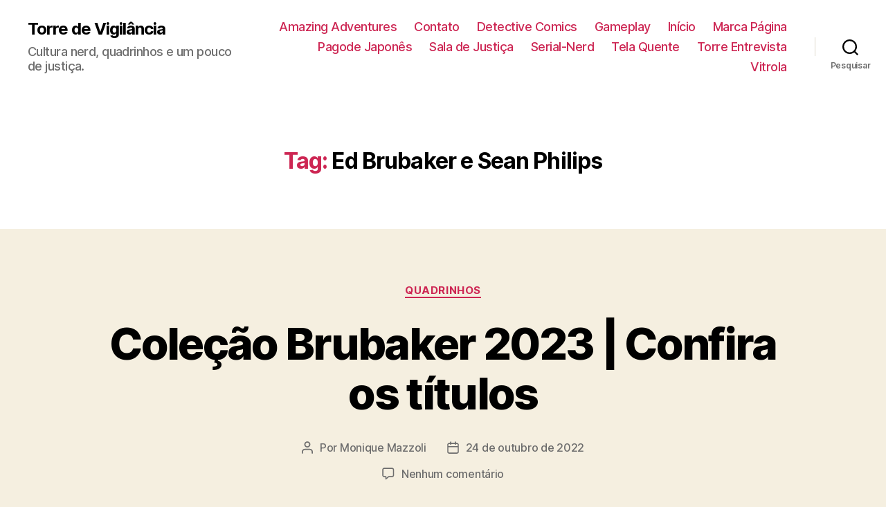

--- FILE ---
content_type: text/css
request_url: https://www.torredevigilancia.com/wp-content/uploads/useanyfont/uaf.css?ver=1599784872
body_size: 224
content:
				@font-face {
					font-family: 'RonduitCapitals';
					src: url('/wp-content/uploads/useanyfont/150711021958RonduitCapitals.woff') format('woff');
					font-display: auto;
				}

				.RonduitCapitals{font-family: 'RonduitCapitals' !important;}

						.main-box-title, .widget-title, .nav-menu a{
					font-family: 'RonduitCapitals' !important;
				}
		